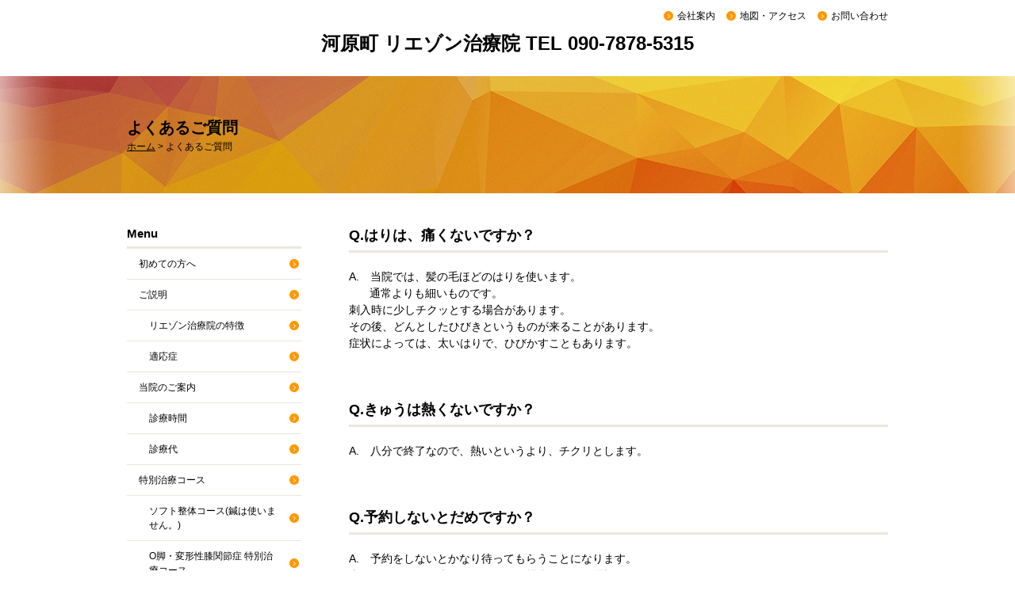

--- FILE ---
content_type: text/html; charset=UTF-8
request_url: https://www.liaison-h.com/cont4/main.html
body_size: 4315
content:
<!DOCTYPE HTML>
<html lang="ja">
<head prefix="og: http://ogp.me/ns#">
<meta charset="utf-8">
<title>よくある質問</title>
<meta name="Description" content="河原町リエゾン治療院の鍼灸治療は、痛く無く楽で効果が出ます。"/>
<meta name="keywords" content="よくある質問、鍼、灸、痛い" />
<meta property="og:type" content="article">
<meta property="og:title" content="よくある質問" />
<meta property="og:url" content="https://www.liaison-h.com/cont4/main.html" />
<meta property="og:description" content="河原町リエゾン治療院の鍼灸治療は、痛く無く楽で効果が出ます。" />
<meta name="twitter:card" content="summary" />
<meta name="twitter:title" content="よくある質問" />
<meta name="twitter:description" content="河原町リエゾン治療院の鍼灸治療は、痛く無く楽で効果が出ます。" />

<script type="text/javascript" src="https://assets.toriaez.jp/templates/js/jquery.1.11.0.min.js"></script>

<script type="text/javascript" src="https://assets.toriaez.jp/templates/js/jquery.easing.1.3.js"></script>
<script type="text/javascript" src="https://assets.toriaez.jp/templates/js/jquery_hash_link.js"></script>

<script type="text/javascript" language="JavaScript" src="https://assets.toriaez.jp/templates/js/smartRollover.js"></script>
<script type="text/javascript" language="JavaScript" src="https://assets.toriaez.jp/templates/js/heightLine.js"></script>

<!--[if lt IE 9]>
<script src="https://assets.toriaez.jp/templates/js/svn/html5.js"></script>
<![endif]-->
<!--[if lt IE 9]>
<script src="https://assets.toriaez.jp/templates/js/svn/IE9.js"></script>
<![endif]-->
<!--[if lt IE 7]>
<script src="https://assets.toriaez.jp/templates/js/svn/ie7-squish.js"></script>
<![endif]-->

<!--[if IE 6]>
<script type="text/javascript" src="https://assets.toriaez.jp/templates/js/DD_belatedPNG_0.0.8a.js"></script>
<script type="text/javascript">
 DD_belatedPNG.fix('.png,img');  
</script>
<![endif]-->

<!-- stylesheet -->
<link href="https://assets.toriaez.jp/thp2/pc/css/149/common.css" rel="stylesheet" media="all" /><!-- stylesheet end -->

<script type="text/javascript" src="https://assets.toriaez.jp/templates/js/blogtool/js/setHeaders.js"></script>
<script type="text/javascript">
<!--
$(function(){
 $('#rss').load('/blogtool/rss');
});
//-->
</script>

<script src="https://assets.toriaez.jp/templates/js/Magnific-Popup-master/jquery.magnific-popup.min.js"></script>
<link href="https://assets.toriaez.jp/templates/js/Magnific-Popup-master/magnific-popup.css" rel="stylesheet">
<script>
jQuery(function(){
    jQuery('.article_figure').magnificPopup({
       delegate: 'a',
       type: 'image',
       gallery: {
            enabled:true
        }
    });
});
</script>




<script>
const _acc_user_id = 14508;
const _acc_post_domain = 'user.toriaez-hp.jp';
</script>
<script type="text/javascript" src="https://front-static.toriaez-hp.jp/front-static/js/api/analytics_api.js"></script><script type="application/ld+json">{"@context":"https://schema.org","@graph":[{"@type":"Organization","url":"https://www.liaison-h.com","name":"河原町 リエゾン治療院    TEL 090-7878-5315"},{"@type":"WebPage","url":"https://www.liaison-h.com/cont4/main.html","name":"よくある質問"},{"@type":"BreadcrumbList","itemListElement":[{"@type":"ListItem","position":1,"name":"河原町 リエゾン治療院    TEL 090-7878-5315","item":"https://www.liaison-h.com"},{"@type":"ListItem","position":2,"name":"よくあるご質問","item":"https://www.liaison-h.com/cont4/main.html"}]}]}</script></head>
<body id="top" class="tpl-contents page-180499">
  <div class="wrapper">

         <div id="header">

             <h1 class="png"><a href="../">河原町 リエゾン治療院    TEL 090-7878-5315</a></h1>
       
               <div id="head_nav">
          <ul>
        			<li><a href="../profile.html">会社案内</a></li>
                         
			<li><a href="../map.html">地図・アクセス</a></li>
                         			<li><a href="../form.html">お問い合わせ</a></li>
                      </ul>
        </div>
              </div><!--/#header-->

      <div id="lead_area" class="clearfix">

        <div class="lead_inner">

          <h3 class="page_title">よくあるご質問</h3>
          
          <div id="pnkz">
            <a href="../">ホーム</a> &gt; <span>よくあるご質問</span>
          </div>

        </div>

      </div><!--/#lead_area-->

      <div id="container">

      <div id="content" class="clearfix">
        <div id="main">


		<div class="article_box clearfix no-img sdw01" id="ilpd">
				<div class="article_title"><h2>Q.はりは、痛くないですか？</h2></div>
				<div class="entry"><p>A.　当院では、髪の毛ほどのはりを使います。<br /> 　  通常よりも細いものです。<br /> 刺入時に少しチクッとする場合があります。<br /> その後、どんとしたひびきというものが来ることがあります。<br /> 症状によっては、太いはりで、ひびかすこともあります。 </p></div>
			</div><!-- /.article_box no-img-->
            
 
		<div class="article_box clearfix no-img sdw01" id="r695">
				<div class="article_title"><h2>Q.きゅうは熱くないですか？</h2></div>
				<div class="entry"><p>A.　八分で終了なので、熱いというより、チクリとします。</p></div>
			</div><!-- /.article_box no-img-->
            
 
		<div class="article_box clearfix no-img sdw01" id="okex">
				<div class="article_title"><h2>Q.予約しないとだめですか？</h2></div>
				<div class="entry"><p>A.　予約をしないとかなり待ってもらうことになります。<br /> 当日どうしても、痛くてたまらない場合でも、お電話してください。 </p></div>
			</div><!-- /.article_box no-img-->
            
 
		<div class="article_box clearfix no-img sdw01" id="wp3p">
				<div class="article_title"><h2>Q.治療後、お風呂に入っても大丈夫ですか？</h2></div>
				<div class="entry"><p>A.　はい、大丈夫です。<br />その代わり、治療後一時間あけてから入ってください。 </p></div>
			</div><!-- /.article_box no-img-->
            
 
  
          <div id="inquiry" class="clearfix">
            <a href="../form.html"><img src="https://assets.toriaez.jp/thp2/pc/images/149/btn-inquiry_001.jpg" alt="お問い合わせ"></a>
          </div><!-- /#inquiry -->
	

        </div><!--/#main-->

       <div id="sidebar">
          
          <div id="global_nav" class="clearfix">
<h3 class="global_title">Menu</h3>
<dl>
<dt class="parent"><a href="../cont5/main.html">初めての方へ</a></dt>
<dt class="parent"><a href="../cont2/main.html">ご説明</a></dt>
<dd><a href="../cont2/5.html">リエゾン治療院の特徴</a></dd>
<dd><a href="../cont2/6.html">適応症</a></dd>
<dt class="parent"><a href="../cont1/main.html">当院のご案内</a></dt>
<dd><a href="../cont1/8.html">診療時間</a></dd>
<dd><a href="../cont1/9.html">診療代</a></dd>
<dt class="parent"><a href="../cont7/main.html">特別治療コース</a></dt>
<dd><a href="../cont7/15.html">ソフト整体コース(鍼は使いません。)</a></dd>
<dd><a href="../cont7/16.html">O脚・変形性膝関節症 特別治療コース</a></dd>
<dd><a href="../cont7/17.html">外反母趾 特別治療コース</a></dd>
<dd><a href="../cont7/18.html">五十肩 特別治療コース</a></dd>
<dd><a href="../cont7/19.html">逆子 治療コース(鍼は使いません。)</a></dd>
<dt class="parent"><a href="../cont4/main.html">よくあるご質問</a></dt>
<dt class="parent"><a href="../cont6/main.html">患者様の声</a></dt>
<dt class="parent"><a href="../cont8/main.html">リンク集</a></dt>
</dl>
</div><!-- /#globel_nav -->


          <div id="about"  class="clearfix">
            <h3 class="about_title">Profile</h3>
            <ul>
        			<li><a href="../profile.html">会社案内</a></li>
                         
			<li><a href="../map.html">地図・アクセス</a></li>
                         			<li><a href="../form.html">お問い合わせ</a></li>
                        </ul>
          </div><!-- /#about -->

          <div id="blog"  class="clearfix">
            <h3 class="blog_title">Blog</h3>
            <dl id="rss">
            </dl>
            <div class="more-btn-area">
              <a class="blog_link" href="http://liaison-h.jugem.jp" target="_blank"><img src="https://assets.toriaez.jp/thp2/pc/images/149/btn-blog_001.gif" alt="ブログ一覧を見る" /></a>
            </div>
          </div><!-- /#blog -->
 	
 
  
 <script>jQuery(function(){jQuery('#qrCodeNone canvas').attr('id', 'qrcodeCanvas');jQuery('#qrCode-img').css({"background-color":"#fff","padding":"15px"});});</script>
          <div id="qrcode" class="clearfix">
            <div class="qrcodeIn clearfix">
              <h3 class="qrcode_title">QRコード</h3>        
              <span id="qrCodeNone" style="display:none"></span><img id="qrCode-img" src="[data-uri]" width="55" height="55" alt="QRコード" />
              <p>携帯のバーコードリーダーでQRコードを読み取ることで、携帯版ホームページへアクセスできます。</p>
            </div>
          </div><!-- /#qrcode -->  





        </div><!--/#sidebar-->

      </div><!--/#content-->

       <div id="pagetop">
        <div class="pagetopIn">
        <a href="#top" target="_blank"><img src="https://assets.toriaez.jp/thp2/pc/images/149/btn-page_top_001.gif" alt="トップにもどる" /></a></div>
      </div>

    </div><!--/#container-->

    <div id="footer">

      <div id="copyright">
<address>copyright &copy; 河原町 リエゾン治療院 TEL 090-7878-5315 some rights reserved.</address>
      </div>
    </div><!--/#footer-->

  </div><!--/#wrapper-->

</body>
</html>


--- FILE ---
content_type: text/html; charset=UTF-8
request_url: https://www.liaison-h.com/blogtool/rss
body_size: 869
content:
<dt>21/02/15</dt><dd><a href=http://liaison-h.jugem.jp/?eid=1724 target='_blank'>マスメディアの嘘</a></dd><dt>21/02/13</dt><dd><a href=http://liaison-h.jugem.jp/?eid=1723 target='_blank'>オリンピックは開催</a></dd><dt>21/02/12</dt><dd><a href=http://liaison-h.jugem.jp/?eid=1722 target='_blank'>マスメディアが隠す</a></dd><dt>21/02/11</dt><dd><a href=http://liaison-h.jugem.jp/?eid=1721 target='_blank'>WHO調査</a></dd><dt>21/02/10</dt><dd><a href=http://liaison-h.jugem.jp/?eid=1720 target='_blank'>女性蔑視を訴えるなら</a></dd>

--- FILE ---
content_type: text/css
request_url: https://assets.toriaez.jp/thp2/pc/css/149/common.css
body_size: 3332
content:
/*============================
　CSSリセット
=============================*/
* {
margin: 0px;
padding: 0px;
font-family:"Lucida Grande","Lucida Sans Unicode","Hiragino Kaku Gothic Pro","ヒラギノ角ゴ Pro W3","メイリオ",Meiryo,"ＭＳ Ｐゴシック",Helvetica,Arial,Verdana,sans-serif;

}
h1, h2, h3, h4, h5, h6, strong, b {
font-weight:bold;
}
body {
font-size: 81%;/*font-sizeリセット*/
}
html>/**/body {
font-size: 13px; /*font-sizeリセット Except IE */
}
/* -----------------------------------------
10px	>>	0.77em
11px	>>	0.83em
13px	>>	1em
14px	>>	1.08em
15px	>>	1.17em
16px	>>	1.25em
17px	>>	1.33em
19px	>>	1.46em
20px	>>	1.54em
----------------------------------------- */
img {
border:none;
margin: 0px;
padding: 0px;
vertical-align:middle;/*IE6 下の余白を消す*/
}
a {
outline:none;/*for firefox*/
}
/*============================
　共通チップス
=============================*/
body {
line-height: 1.5;
color:#000; /*基本色*/
}
.clear {
clear:both;
}

/*clearfix*/
.clearfix {zoom:1;}
.clearfix:after {
  content: ""; 
  display: block; 
  clear: both;
}
.hide {
display:none;
}
a {
color:#000;
text-decoration:underline;
}
a:hover {
	text-decoration: none;
}

/*============================
レイアウト
=============================	*/

body{
}

#container {

}

#content {
	width:960px;
	margin:0 auto;
	text-align:left;
}

#main {
	width:680px;
	float:right;
}

#sidebar {	
	width:220px;
	float:left;
}
#footer {
	clear:both;
}

/*============================
ヘッダー
=============================*/
#header {
	width: 960px;
	margin: 0 auto;
	position:relative;
	text-align: center;
}
#header h1 {
	padding:40px 0 28px 0;
	line-height: 1.1;
}
#header h1 a {
	font-size:24px;
	font-weight:bold;
	text-decoration:none;
}

#head_nav {
	position: absolute;
	top: 10px;
	right: 0;
}

#header li {
	list-style:none;
	display:inline;
	padding:0 0 0 17px;
	margin: 0 0 0 10px;
	line-height: 12px;
	font-size: 12px;
	background: url(../../images/149/ico-arrow_001.png) left no-repeat;
}

#header li a {
	text-decoration: none;
}

#header li a:hover {
	text-decoration: underline;
}

/*============================
メイン
=============================*/

/*lead_area*/
#lead_area {
	width: 100%;
	background: url(../../images/149/bgi_main_001.jpg) center top no-repeat;
}

.lead_inner {
	width: 960px;
	margin: 0 auto;
}

#lead_area #site_discription {
	width: 495px;
	float: right;
	padding: 30px 0;
	margin-right: 20px;
}

#site_discription h2 {
	font-size:16px;
	font-weight:normal;
}

#lead_area .not_covor#site_discription{
	width: auto !important;
}

#lead_area #cover {
	max-width:365px;
	float: left;
	margin-left: 20px;
	padding: 30px 0;
}

#lead_area #cover img{
	width:365px;
}

/* スライド
------------------------------*/
.mainSlideIn {
	box-sizing:content-box;
	box-sizing:inherit;
	width:940px;
	padding:30px 0 0;
	margin-bottom: -30px;
}
.bx-wrapper {
    margin-bottom:40px !important;
	height:392px !important;
}
#mainSlide{
	margin:0;
}
#mainSlide li {
	height:392px !important;
	width:940px;
	position:relative;
	background:rgba(0,0,0,0.2);
	overflow:hidden;
}
#mainSlide li img {
	position:absolute;
	left:0;
	width:940px;
	height:auto;
}

/* pager */
.bx-wrapper .bx-pager.bx-default-pager a {
	background: #eae7dd;
	text-indent: -9999px;
	display: block;
	width: 7px;
	height: 7px;
	margin: 0 7.5px;
	outline: 0;
	cursor:pointer;
	border-radius:7px;
}
.bx-wrapper .bx-pager.bx-default-pager a:hover ,
.bx-wrapper .bx-pager.bx-default-pager a.active {
	background: #ff9900;
	opacity:1;
}
/* ページャーの位置を調整したい場合
.bx-wrapper .bx-pager {
    bottom: -33px!important;
}
*/
/* controlBtn */
.bx-wrapper .bx-controls-direction a {
	width:40px;
	height:40px;
	border-radius: 20px;
	margin:0;
	top:176px;
	cursor:pointer;
}
.bx-wrapper .bx-prev {
	background:url(../../images/149/btn-slider_001.png) 13px center no-repeat #ff9900;
	background-size: 11px auto;
	left:-30px;
}
.bx-wrapper .bx-prev:hover {
	background-color: #ffa724;
}
.bx-wrapper .bx-next {
	background:url(../../images/149/btn-slider_002.png) 16px center no-repeat #ff9900;
	background-size: 11px auto;
	right:-30px;
}
.bx-wrapper .bx-next:hover {
	background-color: #ffa724;
}



/*topics*/
#topics {
	margin-top: 40px;
}
h3.topics-title {
	font-size:14px;
	border-bottom: 3px solid #eae7dd;
	padding-bottom: 5px;
	margin-bottom: 10px;
}
#topics .topics-entry {
	max-height:160px;
    height: auto;
	overflow-x : hidden;
	overflow-y : auto;
}
#topics dl {
	font-size:12px;

}
#topics dt {
	float: left;
}

#topics dd {
	border-bottom: 1px solid #eae7dd;
	padding: 0 0 8px 100px;
	margin: 0 0 8px 0;

}


/*article_box*/
.article_box {
	margin:40px 0 60px;
	clear:both;
}
.article_title h2 {
	font-size:18px;
	border-bottom: 3px solid #eae7dd;
	padding-bottom: 5px;
	margin-bottom: 20px;
}
.article_box .entry {
	font-size:14px;
}
.article_box .article_figure {
	width:200px;
	float:right;
	margin:0 0 20px 40px;
}
.article_box .article_figure img{
	width:200px;
}
.article_box .article_figure span {
	display:block;
	font-size:12px;
	padding:5px 0 0 0;
}
/*記事ボックス内のテーブル*/
.article_box .entry table {
 	border-collapse:collapse;
    border:#eae7dd 1px solid;
}
.article_box .entry table th,
.article_box .entry table td {
	border:#eae7dd 1px solid;
	padding:10px;
}

/*お問い合わせ*/
#inquiry {
	text-align:center;
}

#inquiry a:hover{
filter: alpha(opacity=80);
-moz-opacity:0.8;
opacity:0.8;
}


/*============================
サイドバー
=============================*/

/*グローバルナビ*/

#global_nav {
	margin: 40px 0;
}

.global_title {
	border-bottom: 3px solid #eae7dd;
	padding-bottom: 5px;
}

/* 親メニュー */

#global_nav dl{
	overflow:hidden;
}

#global_nav dl dt{
	padding: 10px 0;
	border-bottom: 1px solid #eae7dd;
}

#global_nav dl dt a{
	display:block;	
	font-size:12px;
	text-decoration:none;
	padding: 0 25px 0 15px; 
	background: url(../../images/149/ico-arrow_001.png) 205px no-repeat;
}

#global_nav dl dt:hover {
	background: #eae7dd;
}

/* 子メニュー */

#global_nav dl dd {
	padding: 10px 0;
	border-bottom: 1px solid #eae7dd;
}

#global_nav dl dd:hover {
	background: #eae7dd;
}

#global_nav dl dd a{
	display:block;
	font-size:12px;
	text-decoration:none;
	padding: 0 25px 0 28px;
	background: url(../../images/149/ico-arrow_001.png) 205px no-repeat;
}

/*about*/

#about {
	clear:both;
	margin-bottom:40px;
}

h3.about_title {
	border-bottom: 3px solid #eae7dd;
	padding-bottom: 5px;
}
#about ul {
}
#about li {
	list-style:none;
	font-size:12px;
	padding: 10px 0 ;
	border-bottom: 1px solid #eae7dd;
}

#about li:hover {
	background: #eae7dd;
}

#about li a{
	display:block;
	font-size:12px;
	text-decoration:none;
	padding: 0 25px 0 15px;
	background: url(../../images/149/ico-arrow_001.png) 205px no-repeat;
}

/*blog*/
#blog {
	margin-bottom:40px;
}

h3.blog_title {
	border-bottom: 3px solid #eae7dd;
	padding-bottom: 5px;
}

#blog  dl {

}
#blog  dt {
	padding: 8px 15px 3px 0;
	font-size:12px;
}
#blog  dd  {
	padding: 0 15px 8px 0;
	font-size:12px;
	border-bottom: 1px solid #eae7dd;
}
.more-btn-area {
	padding: 15px 0;
	text-align: right;

}
.more-btn-area a:hover img{
	filter: alpha(opacity=80);
	-moz-opacity:0.8;
	opacity:0.8;
}

/*QRコード*/
#qrcode{
	margin-bottom:40px;
}

.qrcodeIn {
	border: 3px solid #eae7dd;
	padding: 17px 17px 3px 17px;
}

h3.qrcode_title {
	text-align: center;
}

#qrcode img {
	float: left;
	margin-left: -17px;
}
#qrcode p{
	float: right;
	width: 97px;
	margin-top: 17px;
	line-height: 1.4;
	font-size:10px;
}

/*============================
フリーエリア
=============================*/

#footer {
	background-color:#eae7dd;
	padding:30px 0;
	text-align: center;
}

#footer #copyright address {
	font-style:normal;
}
#pagetop {
	clear:both;
	width:980px;
	margin: 0 auto 20px;
}
#pagetop .pagetopIn {
	text-align:right;
}
#pagetop .pagetopin a:hover img{
	filter: alpha(opacity=80);
	-moz-opacity:0.8;
	opacity:0.8;
}

/*============================
下層ページ共通
=============================*/

h3.page_title {
	font-size:20px;
	text-align:left;
	padding-top: 50px;
}
/*パン屑リスト*/
#pnkz {
	font-size:12px;	
	text-align:left;
	padding-bottom: 50px;
}

/*============================
フリーエリア
=============================*/
#side-area{
	margin:40px auto;
	padding:15px;
	border: 3px solid #eae7dd;
}

#foot-area{
	margin:40px auto;
	padding:15px;
	border: 3px solid #eae7dd;
}

/*============================
お問い合わせフォーム、プロフィール、地図
=============================*/
#map,#profile,#form {
width:680px;
margin:0 auto;
}
#map iframe{
	margin:40px 0;
	width: 680px;
	height: 500px;
}
#form {
padding-bottom:40px;
}

#form table, #map table, #profile table {
width: 100%;
text-align:left;
border-collapse: collapse;
border: 3px solid #eae7dd;
margin:0 auto 40px auto;
}

#form th, #map th, #profile th {	
width:160px;	
border: 3px solid #eae7dd;
background-color:#fff;
font-size: 1em;
font-weight: normal;
text-align: center;
padding: 1em;
vertical-align:middle;
}
#form td, #map td, #profile td {
border: 3px solid #eae7dd;
background-color:#fff;
padding: 1em;
}
.ptb {
padding:.6em 0;
}

#contact_submit td {
padding: 1.2em 0;
text-align:center;
border:none;
}
/*必須項目
-----------------------------------------*/
.warning span{
color:#d00276;
}
.validation_span{
color:#cc0000;
}
/*リード文
-----------------------------------------*/
#lead_s{
	margin:40px 0 ;
}

/*プロフィール
-----------------------------------------*/
/*エラーメッセージエリア
-----------------------------------------*/
.validation-advice {
margin-top: 3px;
color: #cc0000;
}
.warning {
line-height :150%;
padding:0 0 5px 0;
}

.w_mark {
color: #333333;
}

.thaks {
line-height: 150%;
padding :0 16px 40px 0;
}

input,textarea {
color:#333;
padding:.3em .2em;
}
input:focus,textarea:focus {
background:#fcf2ff;
border-style:solid;
border-color:#cecece;
outline:none;
}

/* 20170110 プロフィール、お問い合わせ、地図
-----------------------------------------*/
#map th, #profile th , .map th, .profile th {
width: 20%;
}

#map td, #profile td , .map td, .profile td {
word-break:break-all;
}




/* 20170703 ADD */
#side-area img{
	max-width: 100%;
}
#foot-area img{
	max-width: 100%;
}


/* 20190416 ADD */
.box ul,
.box1 ul,
.box2 ul,
.box3 ul,
.articleBox ul,
.entry_box ul,
.entryBox ul,
.article-box ul,
.article ul,
.article_box ul{
    list-style-type: disc;
}
.box ol,
.box1 ol,
.box2 ol,
.box3 ol,
.articleBox ol,
.entry_box ol,
.entryBox ol,
.article-box ol,
.article ol,
.article_box ol {
    list-style-type: decimal;
}
.box ul,
.box1 ul,
.box2 ul,
.box3 ul,
.articleBox ul,
.entry_box ul,
.entryBox ul,
.article-box ul,
.article ul,
.article_box ul,
.box ol,
.box1 ol,
.box2 ol,
.box3 ol,
.articleBox ol,
.entry_box ol,
.entryBox ol,
.article-box ol,
.article ol,
.article_box ol {
    margin-left: 18px;
}


/* 20211112 フリーエリアテーブル設定
-----------------------------------------*/
#side-area table,.side-area table,
#foot-area table,.foot-area table{
    border-collapse: collapse;
}
#side-area table th,.side-area table th, 
#side-area table td,.side-area table td,
#foot-area table th,.foot-area table th,
#foot-area table td,.foot-area table td
{
    border: #ccc 1px solid;
    padding: 5px;
}

/* 202201 記事BOXの画像幅修正
-----------------------------------------*/
.article_box img {
    max-width: 100%;
}

/* 202202 記事BOXの画像幅修正
-----------------------------------------*/
.box_entry1 img,.box_entry2 img {
    max-width: 100%;
}

/* 202203 記事BOXの画像幅修正
-----------------------------------------*/
.entryText img,.entryTextBox img,.box-entry1 img,.box-entry2 img,.article-txt img,.article-entry img,.entry-box img {
    max-width: 100%;
}

